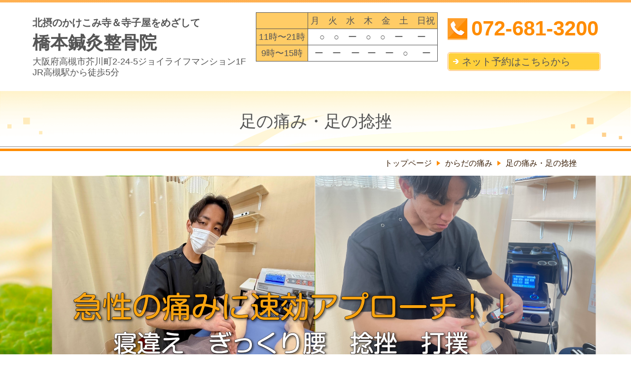

--- FILE ---
content_type: text/html; charset=utf-8
request_url: https://www.hashimoto-seikotu.jp/14757502247310
body_size: 50620
content:
<!DOCTYPE html> <?ra-page image-convert="no" g="SP" ?> <html lang="ja" prefix="og: http://ogp.me/ns#" class=""> <head> <meta charset="UTF-8"/> <meta name="keywords" content="大阪府,高槻市,茨木市,吹田市,豊中市,島本町,長岡京市,八幡市,枚方市,寝屋川市,守口市,鍼灸整骨院,足の痛み,足の捻挫,インディバ,皮下出血,アキレス腱,整骨院 "/> <meta name="description" content="足関節はしっかり治しておかないと繰り返すことが多々あります。足の周りはたくさんの骨や靭帯があり炎症性がある場合は腫れや皮下出血をできる限り早期に施術していきます"/> <meta property="og:site_name" content="大阪府高槻市・JR高槻駅から徒歩5分にある橋本鍼灸整骨院"/> <meta property="og:type" content="article"/> <meta property="og:url" content="https://www.hashimoto-seikotu.jp/14757502247310"/> <link rel="canonical" href="https://www.hashimoto-seikotu.jp/14757502247310"/> <meta name="disparea" content="vga"/> <meta name="format-detection" content="telephone=no"/> <meta name="SKYPE_TOOLBAR" content="SKYPE_TOOLBAR_PARSER_COMPATIBLE"/> <title>足の痛み・足の捻挫 - 大阪府高槻市・JR高槻駅から徒歩5分にある橋本鍼灸整骨院</title> <link rel="stylesheet" type="text/css" href="/_master/acre/themes/033A-L25/pc/theme.css?1767957021"/> <link rel="preload" href="/_p/acre/8208/images/pc/CmdPG5Lmnzc6eMB9H5KiTHkA.png" as="image"/> <script async src="https://www.googletagmanager.com/gtag/js?id=G-J9TWZZP9D7"></script> <script>
  window.dataLayer = window.dataLayer || [];
  function gtag(){dataLayer.push(arguments);}
  gtag('js', new Date());

  gtag('config', 'G-J9TWZZP9D7');
</script> <noscript> <link rel="stylesheet" href="/cms_v2/_master/acre/common/css/noscript.css"> </noscript> </head> <body class="mod-body"> <div class="area-all"> <a id="top"></a> <header class="area-header" data-cms-parts-group=""> <div class="area-header-inner"> </div> <div class="area-header-inner2"> <div> <div class="t0-b-headerCombi-bPlacer"> <header class="t0-b-headerCombi"><span><span><span></span></span></span> <div class="t0-b-headerCombi__bd"><div><span><span><span></span></span></span> <div class="t0-b-headerCombi__col1"><span><span><span></span></span></span> <div class="ex-topSpacingTweak-down-2s"> <div class="t0-b-headerUnit-siteTitle-bPlacer"> <div class="t0-b-headerUnit-siteTitle"> <a href="/" target=""> <div class="t0-b-headerUnit-siteTitle__bd"> <div class="t0-b-headerUnit-siteTitle__bd-textCol"> <p class="t0-b-headerUnit-siteTitle__bd-note" data-switchable-key="contents.0.useUpperCaption"><span style="font-size:20px"><strong>北摂のかけこみ寺＆寺子屋をめざして</strong></span></p> <div class="t0-b-headerUnit-siteTitle__bd-siteName"> <p><span style="font-size:36px">橋本鍼灸整骨院</span></p> </div> </div> </div> </a> <p class="t0-b-headerUnit-siteTitle__ft" data-switchable-key="contents.0.useLowerCaption"><span style="font-size:18px">大阪府高槻市芥川町2-24-5ジョイライフマンション1F<br/> JR高槻駅から徒歩5分</span></p> </div></div> </div> </div> <div class="t0-b-headerCombi__col2"><span><span><span></span></span></span> <div> <div class="t0-b-headerUnit-table-bPlacer"> <div class="t0-b-headerUnit-table"> <table> <tbody> <tr> <th style="background-color: rgb(255, 204, 102); text-align: center;">&nbsp;</th> <th colspan="5" style="text-align: center; background-color: rgb(255, 204, 102);"> <p><span style="font-size:18px">月　火　水　木　金　土　日祝</span></p> </th> </tr> <tr> <th style="background-color: rgb(255, 204, 102); text-align: center;"> <p><span style="font-size:18px">11時〜21時</span></p> </th> <td colspan="5" rowspan="1"> <p style="text-align:center"><span style="font-size:18px">○　○　ー</span><span style="font-size:18px">　○　○　ー&nbsp; 　ー</span></p> </td> </tr> <tr> <th style="background-color: rgb(255, 204, 102); text-align: center;"><span style="font-size:18px">9時〜15時</span></th> <td colspan="5" rowspan="1" style="text-align: center;"><span style="font-size:18px">ー　ー&nbsp; &nbsp; ー&nbsp; &nbsp;ー　ー　○　&nbsp; ー</span></td> </tr> </tbody> </table> </div> </div> </div> </div> <div class="t0-b-headerCombi__col3"><span><span><span></span></span></span> <div class="ex-topSpacingTweak-down-4s"> <div class="t0-b-headerUnit-contact-tel-bPlacer"><div class="t0-b-headerUnit-contact-tel t0-b-headerUnit-contact-tel--size-4"> <div class="t0-b-headerUnit-contact-tel__bd"><span class="t0-b-headerUnit-contact-tel__tel"></span><span>072-681-3200</span> </div><span></span> </div></div> </div> <div class="ex-topSpacingTweak-down-6s"> <div class="t0-b-headerUnit-contact-navB2-bPlacer"><div class="t0-b-headerUnit-contact-navB2"><span><span><span></span></span></span> <a href="https://bg8.power-k.jp/hm-hmml/view/hmml/hmml010/hmml01000.html?sCompanyCd=8454&sOfficeCd=8454" target="_blank"> <div></div> <p><span style="font-size:20px">ネット予約はこちらから</span></p> </a> </div></div> </div> </div> </div></div> </header> </div> </div> </div> <div class="area-header-inner3"> <div> <div class="t0-b-lv1H-pageH-bPlacer"> <div class="t0-b-lv1H-pageH"><div><span><span><span></span></span></span> <h1 class="t0-b-lv1H-pageH__main t0-b-lv1H-pageH--align-c">足の痛み・足の捻挫</h1> </div></div> </div> </div> </div> <div class="area-header-inner4"> <div class="mod-part-topicpath ex-topSpacingTweak-down-1s"> <div class="b-breadcrumbs-bPlacer"> <div class="b-breadcrumbs b-breadcrumbs--inHeader b-breadcrumbs--align-"><div><div> <span class="b-breadcrumbs__item" itemprop="itemListElement" itemscope itemtype="http://schema.org/ListItem"><a href="https://www.hashimoto-seikotu.jp/" itemprop="item"><span itemprop="name">トップページ</span></a><meta itemprop="position" content="1"/></span><span class="b-breadcrumbs__item" itemprop="itemListElement" itemscope itemtype="http://schema.org/ListItem"><a href="https://www.hashimoto-seikotu.jp/859636494" itemprop="item"><span itemprop="name">からだの痛み</span></a><meta itemprop="position" content="2"/></span><span class="b-breadcrumbs__item" itemprop="itemListElement" itemscope itemtype="http://schema.org/ListItem"><a href="https://www.hashimoto-seikotu.jp/14757502247310" itemprop="item"><em><span itemprop="name">足の痛み・足の捻挫</span></em></a><meta itemprop="position" content="3"/></span> </div></div></div> </div> </div> </div> <div class="area-header-inner5"> <div data-part-type="fullWidth"> <div class="t0-b-headerFullWidthMedia4" style=" background-image: url('/_p/acre/8208/images/pc/CmdPG5Lmnzc6eMB9H5KiTHkA.png'); "> <div class="t0-b-headerFullWidthMedia4-inner"> <div></div> </div> </div> </div> </div> </header> <div class="area-container"> <div class="area-main" data-cms-parts-group=""> <div class="area-main-inner"> </div> <div class="area-main-inner2"> <div class="ex-topSpacingTweak-up-7s" data-part-type="fullWidth"> <div class=""> <div class="t0-b-fullWidthFrame10"> <span><span><span></span></span></span> <div class="t0-b-fullWidthFrame10__hd outerHtml"><div> <div class=" t0-b-media-bPlacer "> <div class="t0-b-media t0-b-media--width-m" data-height-part=""> <div class="t0-b-media__media"> <span></span> <img src="/_p/acre/8208/images/pc/a2528ec8.jpeg"> </div> </div> </div> </div> <div> <div class=" t0-b-lv4HBig-bPlacer "> <div class="t0-b-lv4HBig t0-b-lv4HBig--align- t0-b-lv4HBig--size-2" data-height-part=""> <div class="t0-b-lv4HBig__box"> <div class="t0-b-lv4HBig__bd"><span><span><span><span></span></span></span></span> <h4>足の痛み・捻挫について</h4> </div> </div> </div> </div> </div> <div class="ex-leftSpacingTweak-"> <div class=" t0-b-wysiwyg-bPlacer "> <div class="t0-b-wysiwyg" data-height-part=""> <p><span style="font-size:22px">足の関節は非常に多くの骨が存在し体重の影響を体の中で一番受ける関節で痛めてしまうと歩く事、座る事、階段の上り下り、正座、ジャンプなど日常動作が痛みで困難になりやすく、損傷した際にしっかり処置をしておかないと足関節がぐらつく（足関節不安定症）ためにスポーツにおいてもパフォーマンスが下がってしまう原因にもなってしまいますので、捻挫をした際には早めに受診することをおすすめします。</span></p> </div> </div> </div> <div> <div class=" t0-b-lv4HBig-bPlacer "> <div class="t0-b-lv4HBig t0-b-lv4HBig--align- t0-b-lv4HBig--size-2" data-height-part=""> <div class="t0-b-lv4HBig__box"> <div class="t0-b-lv4HBig__bd"><span><span><span><span></span></span></span></span> <h4>痛みが強い時、まずはRICE処置</h4> </div> </div> </div> </div> </div> <div class="ex-leftSpacingTweak-"> <div class=" t0-b-wysiwyg-bPlacer "> <div class="t0-b-wysiwyg" data-height-part=""> <p><span style="font-size:22px">RICE処置</span></p> <p><span style="font-size:22px">日常生活での作業やスポーツ動作で急に痛みが強くなりだした、安静にしていてもジンジン痛む場合などは急性外傷の応急処置の基本のRICE処置がおすすめです</span></p> <p><span style="font-size:22px">①安静にする</span></p> <p><span style="font-size:22px">②痛めた場所を冷やす</span></p> <p><span style="font-size:22px">③痛めた場所を圧迫する</span></p> <p><span style="font-size:22px">④痛めた場所は心臓より高く</span></p> <p><span style="font-size:22px">これが基本的な処置になります</span></p> <p><span style="font-size:22px">また近年ではRICE処置に Protection(保護）を加えたPRICE処置もあります</span></p> <p><span style="font-size:22px">ご自宅にサポーターやテーピングなどある場合は装着するのもおすすめです</span></p> <p><span style="font-size:22px">RICE処置のポイント</span></p> <p><span style="font-size:22px">安静＝完全に動かさないわけではなく、日常動作を避ける程度でOK</span></p> <p><span style="font-size:22px">ケガの直後24〜48時間が最も重要（炎症期）</span></p> <p><span style="font-size:22px">氷嚢・アイスパック・冷湿布をうまく活用</span></p> <p><span style="font-size:22px">冷やしすぎ（凍傷）に注意：15〜20分を数回が安全</span></p> </div> </div> </div> <div> <div class=" t0-b-lv4HBig-bPlacer "> <div class="t0-b-lv4HBig t0-b-lv4HBig--align- t0-b-lv4HBig--size-2" data-height-part=""> <div class="t0-b-lv4HBig__box"> <div class="t0-b-lv4HBig__bd"><span><span><span><span></span></span></span></span> <h4>足首の捻挫で骨折を疑う指標</h4> </div> </div> </div> </div> </div> <div> <div class=" t0-b-media-bPlacer "> <div class="t0-b-media t0-b-media--width-m" data-height-part=""> <div class="t0-b-media__media"> <span></span> <img src="/_p/acre/8208/images/pc/04622130.jpeg" alt="高槻　橋本鍼灸整骨院　足の捻挫"> </div> </div> </div> </div> <div class="ex-leftSpacingTweak-"> <div class=" t0-b-wysiwyg-bPlacer "> <div class="t0-b-wysiwyg" data-height-part=""> <p><span style="font-size:22px">1996年にカナダのオタワ市民病院の救急医チームによる指標で</span><span style="font-size:22px">レントゲン検査の必要性の判断基準になっています。</span><span style="font-size:22px">骨折か捻挫かを鑑別する際に下記の内容が当てはまるか</span><span style="font-size:22px">①内くるぶしから上に6センチまでに圧痛があるか</span><span style="font-size:22px">②外くるぶしから上に6センチまでに圧痛があるか</span><span style="font-size:22px">③第5中足骨基底部に圧痛があるか</span><span style="font-size:22px">④内くるぶしより足先の骨（舟状骨）に圧痛があるか</span><span style="font-size:22px">⑤痛めた方の足で４歩以上の荷重ができない</span><span style="font-size:22px">①〜⑤のいずれかに該当する場合は骨折を疑います</span></p> </div> </div> </div> <div> <div class=" t0-b-lv4HBig-bPlacer "> <div class="t0-b-lv4HBig t0-b-lv4HBig--align- t0-b-lv4HBig--size-2" data-height-part=""> <div class="t0-b-lv4HBig__box"> <div class="t0-b-lv4HBig__bd"><span><span><span><span></span></span></span></span> <h4>オタワアンクルルールの感度</h4> </div> </div> </div> </div> </div> <div class="ex-leftSpacingTweak- ex-topSpacingTweak-down-1s"> <div class=" t0-b-wysiwyg-bPlacer "> <div class="t0-b-wysiwyg" data-height-part=""> <p><span style="font-size:22px">骨折の場合、１つでも該当している場合９８％と言われています。</span><span style="font-size:22px">受傷直後の鑑別に非常に有効です</span></p> </div> </div> </div> <div> <div class=" t0-b-lv4HBig-bPlacer "> <div class="t0-b-lv4HBig t0-b-lv4HBig--align- t0-b-lv4HBig--size-2" data-height-part=""> <div class="t0-b-lv4HBig__box"> <div class="t0-b-lv4HBig__bd"><span><span><span><span></span></span></span></span> <h4>捻挫を放置していると再発率が50％～70％とかなり高い</h4> </div> </div> </div> </div> </div> <div> <div class=" t0-b-media-bPlacer "> <div class="t0-b-media t0-b-media--width-s" data-height-part=""> <div class="t0-b-media__media"> <span></span> <img src="/_p/acre/8208/images/pc/1d0daafc.jpg" alt="高槻　橋本鍼灸整骨院　足の捻挫"> </div> </div> </div> </div> <div class="ex-leftSpacingTweak-"> <div class=" t0-b-wysiwyg-bPlacer "> <div class="t0-b-wysiwyg" data-height-part=""> <div><span style="font-size:22px">足首の捻挫はスポーツ外傷や日常生活で踏み外して起こりやすく多くの捻挫は外くるぶしの周りにある靭帯を損傷しやすく、足関節の捻挫は再発率が50～70％とかなり高い。捻挫を適切に治療していないと繰り返すことが多く慢性足関節不安定症に進行することがあります。腫れがおさまったら大丈夫、痛みがなくなったら大丈夫と思わずにしっかり捻挫に対して施術することをおすすめします</span></div> </div> </div> </div> <div> <div class=" t0-b-media-bPlacer "> <div class="t0-b-media t0-b-media--width-s" data-height-part=""> <div class="t0-b-media__media"> <span></span> <img src="/_p/acre/8208/images/pc/96854504.jpeg"> </div> </div> </div> </div> <div class="ex-leftSpacingTweak-"> <div class=" t0-b-wysiwyg-bPlacer "> <div class="t0-b-wysiwyg" data-height-part=""> <p><span style="font-size:22px">足首の外側には主に5つの靭帯があり、</span><span style="font-size:22px">関節の安定を司どっています。</span><span style="font-size:22px">捻挫で特に痛めやすい靭帯は</span><span style="font-size:22px">①前距腓靭帯</span><span style="font-size:22px">②後距腓靭帯</span><span style="font-size:22px">③二分靭帯</span><span style="font-size:22px">④前脛腓靭帯などがあります。</span></p> <p><span style="color:#B22222"><span style="font-size:22px">損傷した靭帯は度合いで分類され1～3度ありますが</span><span style="font-size:22px">3型コラーゲンが形成され回復していき約3週間かかるといわれますので当院ではできるだけ回復を早めるために高周波機器（インディバ機器）を活用して早期回復を心掛けています</span></span></p> </div> </div> </div> <div> <div class=" t0-b-media-bPlacer "> <div class="t0-b-media t0-b-media--width-s" data-height-part=""> <div class="t0-b-media__media"> <span></span> <img src="/_p/acre/8208/images/pc/44fada0a.jpg"> </div> </div> </div> </div> <div> <div class=" t0-b-lv4HBig-bPlacer "> <div class="t0-b-lv4HBig t0-b-lv4HBig--align- t0-b-lv4HBig--size-2" data-height-part=""> <div class="t0-b-lv4HBig__box"> <div class="t0-b-lv4HBig__bd"><span><span><span><span></span></span></span></span> <h4>典型的な症状</h4> </div> </div> </div> </div> </div> <div class="ex-leftSpacingTweak-"> <div class=" t0-b-wysiwyg-bPlacer "> <div class="t0-b-wysiwyg" data-height-part=""> <p><span style="font-size:22px">＜発生機序＞</span></p> <p><span style="font-size:22px">段差を踏み外して転倒しないように</span><span style="font-size:22px">踏ん張った際に痛める</span></p> <p><span style="font-size:22px">＜損傷度合い＞</span></p> <p><span style="font-size:22px">中等度</span></p> <p><span style="font-size:22px">・前距腓靭帯圧痛</span></p> <p><span style="font-size:22px">・二分靭帯圧痛</span></p> <p><span style="font-size:22px">・皮下出血</span></p> <p><span style="font-size:22px">・熱感</span></p> <p><span style="font-size:22px">・腫れ</span></p> <p><span style="font-size:22px">・歩行困難（痛みのために）</span></p> <p><span style="font-size:22px">・夜間時痛若干あり</span></p> <p><span style="font-size:22px">＜施術期間＞</span></p> <p><span style="font-size:22px">約5週間、施術回数13回にて予後良好</span></p> </div> </div> </div> <div> <div class=" t0-b-lv4HBig-bPlacer "> <div class="t0-b-lv4HBig t0-b-lv4HBig--align- t0-b-lv4HBig--size-2" data-height-part=""> <div class="t0-b-lv4HBig__box"> <div class="t0-b-lv4HBig__bd"><span><span><span><span></span></span></span></span> <h4>施術方法</h4> </div> </div> </div> </div> </div> <div class="ex-leftSpacingTweak-"> <div class=" t0-b-wysiwyg-bPlacer "> <div class="t0-b-wysiwyg" data-height-part=""> <p><span style="color:rgb(178, 34, 34); font-size:28px">⑴足関節の炎症の鎮静と組織修復を目的に施術していきます。</span></p> <p><span style="font-size:22px"><a href="https://www.hashimoto-seikotu.jp/16263137412438">インディバ機器</a>を活用していきます</span></p> </div> </div> </div> <div> <div class=" t0-b-media-bPlacer "> <div class="t0-b-media t0-b-media--width-s" data-height-part=""> <div class="t0-b-media__media"> <span></span> <img src="/_p/acre/8208/images/pc/a98e1a15.jpeg" alt="高槻　腰痛　検査"> </div> </div> </div> </div> <div class="ex-leftSpacingTweak-"> <div class=" t0-b-wysiwyg-bPlacer "> <div class="t0-b-wysiwyg" data-height-part=""> <p><span style="color:#B22222"><span style="font-size:28px">⑵ある程度痛みが鎮静したら、筋肉の動きを改善するために運動療法を行います</span></span></p> </div> </div> </div> <div> <div class=" t0-b-media-bPlacer "> <div class="t0-b-media t0-b-media--width-s" data-height-part=""> <div class="t0-b-media__media"> <span></span> <img src="/_p/acre/8208/images/pc/f3513b0e.jpeg" alt="高槻　腰痛　問診表"> </div> </div> </div> </div> <div> <div class=" t0-b-lv4HBig-bPlacer "> <div class="t0-b-lv4HBig t0-b-lv4HBig--align- t0-b-lv4HBig--size-2" data-height-part=""> <div class="t0-b-lv4HBig__box"> <div class="t0-b-lv4HBig__bd"><span><span><span><span></span></span></span></span> <h4>来院頻度と期間について</h4> </div> </div> </div> </div> </div> <div class="ex-leftSpacingTweak- ex-topSpacingTweak-down-1s"> <div class=" t0-b-wysiwyg-bPlacer "> <div class="t0-b-wysiwyg" data-height-part=""> <p><span style="font-size:22px">痛めた度合いにもよりますが、早期に集中的に施術（10回程度）していくと緩和されていく事がほとんどです。</span></p> </div> </div> </div> <div class="ex-topSpacingTweak-up-2s"> <div class=" t0-b-lv4HBig-bPlacer "> <div class="t0-b-lv4HBig t0-b-lv4HBig--align- t0-b-lv4HBig--size-2" data-height-part=""> <div class="t0-b-lv4HBig__box"> <div class="t0-b-lv4HBig__bd"><span><span><span><span></span></span></span></span> <h4>足関節予防のサポーター</h4> </div> </div> </div> </div> </div> <div class="ex-topSpacingTweak-down-2s"> <div class=" t0-b-mediaDouble-bPlacer "> <div class="t0-b-mediaDouble"> <div class="t0-b-mediaDouble__layout"> <div class="t0-b-media" style="width:58%;" data-height-part=""> <div class="t0-b-media__media"> <span></span> <img src="/_p/acre/8208/images/pc/5e14d4d9.jpg"> </div> <div class="t0-b-media__h-lower"> <div>幅広タイプサポーター</div> </div> </div> </div> <div class="t0-b-mediaDouble__layout"> <div class="t0-b-media t0-b-media--width-m" data-height-part=""> <div class="t0-b-media__media"> <span></span> <img src="/_p/acre/8208/images/pc/cbf0e8ba.jpg" alt="外反母趾　サポーター"> </div> <div class="t0-b-media__h-lower"> <div>幅狭タイプサポーター</div> </div> </div> </div> </div> </div> </div> <div class="ex-leftSpacingTweak-"> <div class=" t0-b-wysiwyg-bPlacer "> <div class="t0-b-wysiwyg" data-height-part=""> <p><span style="font-size:22px">＜標準タイプ＞</span></p> <p><span style="font-size:22px">このサポーターは固定力が中等度あります</span><span style="font-size:22px">捻挫後に再発を防ぐ意味でも有効です。</span></p> <p><span style="font-size:22px">サイズM・L　</span><span style="font-size:22px">1,500円（1,650円）</span></p> <p><span style="font-size:22px">＜厚手タイプ＞</span></p> <p><span style="font-size:22px">ある程度足の捻挫症状が落ち着いたら</span><span style="font-size:22px">おすすめのサポーターです。</span></p> <p><span style="font-size:22px">足の指をしっかり使う事ができるタイプで</span><span style="font-size:22px">特に足関節不安定症などがある方にはおすすめです</span></p> <p><span style="font-size:22px">XS～LLサイズの3タイプ　</span><span style="font-size:22px">1,500円（1,650円）</span></p> <p><span style="font-size:22px">※右足左足セットの金額になります</span></p> </div> </div> </div> <div> <div class=" t0-b-lv4HBig-bPlacer "> <div class="t0-b-lv4HBig t0-b-lv4HBig--align- t0-b-lv4HBig--size-2" data-height-part=""> <div class="t0-b-lv4HBig__box"> <div class="t0-b-lv4HBig__bd"><span><span><span><span></span></span></span></span> <h4>施術の流れ</h4> </div> </div> </div> </div> </div> <div class="ex-leftSpacingTweak-"> <div class=" t0-b-wysiwyg-bPlacer "> <div class="t0-b-wysiwyg" data-height-part=""> <p><span style="font-size:22px">①まずはお電話かネットでご予約ください</span></p> <p><span style="font-size:22px">②問診にて体の状態を確認していきます</span></p> <p><span style="font-size:22px">③施術を行なっていきます</span></p> </div> </div> </div> </div> <div class="t0-b-fullWidthFrame10__bd"> <span><span><span></span></span></span> <div class="t0-b-grid3Cols t0-b-grid3Cols--colSpacing-m ex-spColLayout-vertical"> <div> <div class=" t0-b-grid3Cols__bd t0-b-mediaCols t0-b-mediaCols--colW-m t0-b-mediaCols--imgR ex-imageFloat ex-spLayout__vertical " data-auto-height> <div class="t0-b-grid3Cols__box" data-height-group="1"> <div> <div class="t0-b-grid3Cols__box-row t0-b-mediaCols__div"> <div class="t0-b-mediaCols__col outerHtml"></div> </div> </div> </div> <div class="t0-b-grid3Cols__box" data-height-group="1"> <div> <div class="t0-b-grid3Cols__box-row t0-b-mediaCols__div"> <div class="t0-b-mediaCols__col outerHtml"></div> </div> </div> </div> <div class="t0-b-grid3Cols__box" data-height-group="1"> </div> <div class="t0-b-grid3Cols__box" data-height-group="1"> </div> <div class="t0-b-grid3Cols__box" data-height-group="1"> </div> <div class="t0-b-grid3Cols__box" data-height-group="1"> </div> <div class="t0-b-grid3Cols__box" data-height-group="1"> </div> <div class="t0-b-grid3Cols__box" data-height-group="1"> </div> <div class="t0-b-grid3Cols__box" data-height-group="1"> </div> </div> </div> </div> </div> <div class="t0-b-fullWidthFrame10__ft outerHtml"><div> <div class=" t0-b-lv4HBig-bPlacer "> <div class="t0-b-lv4HBig t0-b-lv4HBig--align- t0-b-lv4HBig--size-2" data-height-part=""> <div class="t0-b-lv4HBig__box"> <div class="t0-b-lv4HBig__bd"><span><span><span><span></span></span></span></span> <h4>料金</h4> </div> </div> </div> </div> </div> <div class="ex-leftSpacingTweak- ex-topSpacingTweak-down-1s"> <div class=" t0-b-wysiwyg-bPlacer "> <div class="t0-b-wysiwyg" data-height-part=""> <p><span style="font-size:22px">整骨院は保険治療に業務範囲があり訴える症状を100％保険治療で施術することはできない場合があり、急性期の症状に対して適応可能です。いつ・どこで・何をして・どのように痛めたのかはっきりしていないと保険適応外になります。</span></p> <p><span style="font-size:22px">現在痛めた箇所を整形外科、他の接骨院などにて健康保険を使用して治療されている場合、重複受診となるため保険適応外になります</span></p> </div> </div> </div> <div> <div class=" t0-b-table-bPlacer "> <div class="t0-b-table" data-height-part=""> <table> <tbody> <tr> <th style="text-align: center;"><span style="font-size:22px">コース</span></th> <th style="text-align: center;"><span style="font-size:22px">所要時間</span></th> <th style="text-align: center;"><span style="font-size:22px">金額</span></th> </tr> <tr> <th><span style="font-size:22px">初回</span></th> <td style="text-align: center;"><span style="font-size:22px">45分</span></td> <td style="text-align: right;"><span style="font-size:22px">約2,500円</span></td> </tr> <tr> <th><span style="font-size:22px">2回目</span></th> <td style="text-align: center;"><span style="font-size:22px">30分</span></td> <td style="text-align: right;"><span style="font-size:22px">約2,000円</span></td> </tr> <tr> <th><span style="font-size:22px">標準タイプ</span></th> <td colspan="2" rowspan="1" style="text-align: right;"><span style="font-size:22px">1,500円（1,650円）</span></td> </tr> <tr> <th><span style="font-size:22px">厚手タイプ</span></th> <td colspan="2" rowspan="1" style="text-align: right;"><span style="font-size:22px">1,500円（1,650円）</span></td> </tr> </tbody> </table> </div> </div> </div> <div> <div class=" t0-b-mediaDouble-bPlacer "> <div class="t0-b-mediaDouble"> <div class="t0-b-mediaDouble__layout"> <div class="t0-b-media t0-b-media--width-m" data-height-part=""> <div class="t0-b-media__media"> <span></span> <img src="/_p/acre/8208/images/pc/ca3762b1.png"> </div> </div> </div> <div class="t0-b-mediaDouble__layout"> <div class="t0-b-media t0-b-media--width-m" data-height-part=""> <div class="t0-b-media__media"> <span></span> <img src="/_p/acre/8208/images/pc/3a6189fb.jpg"> </div> </div> </div> </div> </div> </div> <div> <div class=" t0-b-navBItemCaptioned2-bPlacer "> <div class="t0-b-navBItemCaptioned2 t0-b-navBItemCaptioned2--size-3 t0-b-navBItemCaptioned2--width-m t0-b-navBItemCaptioned2--align-c" data-height-part=""> <a href="https://bg8.power-k.jp/hm-hmml/view/hmml/hmml010/hmml01000.html?sCompanyCd=8454&sOfficeCd=8454" target="_blank"> <div class="t0-b-navBItemCaptioned2__inner"> <span><span><span></span></span></span> <div class=""> <div class="t0-b-navBItemCaptioned2__main"><p><span style="font-size:28px">ご予約は初回保険をお選びください</span></p> </div> </div> </div> </a> </div> </div> </div> <div class="ex-leftSpacingTweak-"> <div class=" t0-b-wysiwyg-bPlacer "> <div class="t0-b-wysiwyg" data-height-part=""> </div> </div> </div> </div> </div> </div> </div> </div> <div class="area-main-inner3"> </div> <div class="area-main-inner4"> </div> </div> <div class="area-sub" data-cms-parts-group=""> <div class="area-sub-inner"> </div> <div class="area-sub-inner2"> </div> <div class="area-sub-inner3"> <div class="ex-topSpacingTweak-up-1s"> <div class="b-sideMenu-bPlacer"> <div class="b-sideMenu"><span><span><span></span></span></span> <div class="b-sideMenu__hd b-sideMenu__hd--align-"><span><span><span></span></span></span> <h4>目次</h4> </div> <input type="checkbox" id="b-sideMenu__panel" class="on-off"> <label for="b-sideMenu__panel">MENU</label> <div class="b-sideMenu__bd"><span><span><span></span></span></span> <div class="b-sideMenu__list"><ul><li class="b-sideMenu__item " data-page="26610"><div class="b-sideMenu__item2"><span><span><span></span></span></span><div><a href="/"><span><span>トップページ</span></span></a></div></div></li><li class="b-sideMenu__item " data-page="36332"><div class="b-sideMenu__item2"><span><span><span></span></span></span><div><a href="/14758862722793"><span><span>アクセス</span></span></a></div></div><div class="b-sideMenu__list"><ul><li class="b-sideMenu__item " data-page="497248"><div class="b-sideMenu__item2"><span><span><span></span></span></span><div><a href="/16121852023174"><span><span>ＪＲ高槻駅西口改札から</span></span></a></div></div></li><li class="b-sideMenu__item " data-page="497247"><div class="b-sideMenu__item2"><span><span><span></span></span></span><div><a href="/16121846565986"><span><span>ＪＲ高槻駅中央改札口から</span></span></a></div></div></li><li class="b-sideMenu__item " data-page="497250"><div class="b-sideMenu__item2"><span><span><span></span></span></span><div><a href="/16121861516595"><span><span>緑ヶ丘、真上方面からお越しの場合</span></span></a></div></div></li><li class="b-sideMenu__item " data-page="497253"><div class="b-sideMenu__item2"><span><span><span></span></span></span><div><a href="/16121877123252"><span><span>市役所方面からお越しの場合</span></span></a></div></div></li><li class="b-sideMenu__item " data-page="920951"><div class="b-sideMenu__item2"><span><span><span></span></span></span><div><a href="/17030431918742"><span><span>当院の駐車場</span></span></a></div></div></li></ul></div></li><li class="b-sideMenu__item " data-page="26620"><div class="b-sideMenu__item2"><span><span><span></span></span></span><div><a href="/859636494"><span><span>からだの痛み</span></span></a></div></div><div class="b-sideMenu__list"><ul><li class="b-sideMenu__item " data-page="1019482"><div class="b-sideMenu__item2"><span><span><span></span></span></span><div><a href="/17382310271498"><span><span>首の痛み・寝違い</span></span></a></div></div></li><li class="b-sideMenu__item " data-page="35926"><div class="b-sideMenu__item2"><span><span><span></span></span></span><div><a href="/14757462676153"><span><span>肩の痛み</span></span></a></div></div></li><li class="b-sideMenu__item " data-page="35941"><div class="b-sideMenu__item2"><span><span><span></span></span></span><div><a href="/14757499814745"><span><span>肘の痛み・テニス肘・野球肘</span></span></a></div></div><div class="b-sideMenu__list"><ul></ul></div></li><li class="b-sideMenu__item " data-page="35948"><div class="b-sideMenu__item2"><span><span><span></span></span></span><div><a href="/14757505465510"><span><span>手首の痛み</span></span></a></div></div></li><li class="b-sideMenu__item " data-page="228232"><div class="b-sideMenu__item2"><span><span><span></span></span></span><div><a href="/15314068636752"><span><span>ばね指</span></span></a></div></div></li><li class="b-sideMenu__item " data-page="228233"><div class="b-sideMenu__item2"><span><span><span></span></span></span><div><a href="/15314068692830"><span><span>狭窄性腱鞘炎（ドケルバン病）</span></span></a></div></div></li><li class="b-sideMenu__item " data-page="35940"><div class="b-sideMenu__item2"><span><span><span></span></span></span><div><a href="/14757496530139"><span><span>腰痛・ぎっくり腰</span></span></a></div></div></li><li class="b-sideMenu__item " data-page="35943"><div class="b-sideMenu__item2"><span><span><span></span></span></span><div><a href="/14757501471440"><span><span>ひざの痛み</span></span></a></div></div></li><li class="b-sideMenu__item " data-page="228131"><div class="b-sideMenu__item2"><span><span><span></span></span></span><div><a href="/15313828158403"><span><span>ランナー膝 （腸脛靭帯炎）</span></span></a></div></div></li><li class="b-sideMenu__item " data-page="384800"><div class="b-sideMenu__item2"><span><span><span></span></span></span><div><a href="/15801189881949"><span><span>オスグッド</span></span></a></div></div></li><li class="b-sideMenu__item " data-page="228231"><div class="b-sideMenu__item2"><span><span><span></span></span></span><div><a href="/15314067634939"><span><span>ジャンパー膝（膝蓋靭帯炎）</span></span></a></div></div></li><li class="b-sideMenu__item " data-page="231250"><div class="b-sideMenu__item2"><span><span><span></span></span></span><div><a href="/15325868091253"><span><span>ふくらはぎの痛み、肉離れ、シンスプリント</span></span></a></div></div></li><li class="b-sideMenu__item " data-page="231254"><div class="b-sideMenu__item2"><span><span><span></span></span></span><div><a href="/15325881828788"><span><span>シンスプリント（過労性骨膜炎）</span></span></a></div></div></li><li class="b-sideMenu__item state-current" data-page="35944"><div class="b-sideMenu__item2"><span><span><span></span></span></span><div><a href="/14757502247310"><span><span>足の痛み・足の捻挫</span></span></a></div></div></li></ul></div></li><li class="b-sideMenu__item " data-page="32221"><div class="b-sideMenu__item2"><span><span><span></span></span></span><div><a href="/14746860643484"><span><span>交通事故・労働災害</span></span></a></div></div><div class="b-sideMenu__list"><ul><li class="b-sideMenu__item " data-page="1081109"><div class="b-sideMenu__item2"><span><span><span></span></span></span><div><a href="/17664821557496"><span><span>交通事故｜交通事故に遭われた方へ</span></span></a></div></div></li><li class="b-sideMenu__item " data-page="1080923"><div class="b-sideMenu__item2"><span><span><span></span></span></span><div><a href="/17663915170918"><span><span>交通事故後窓口負担について</span></span></a></div></div></li><li class="b-sideMenu__item " data-page="1080919"><div class="b-sideMenu__item2"><span><span><span></span></span></span><div><a href="/17663904875746"><span><span>交通事故後リハビリについて</span></span></a></div></div></li><li class="b-sideMenu__item " data-page="1080934"><div class="b-sideMenu__item2"><span><span><span></span></span></span><div><a href="/17663971135919"><span><span>交通事故後病院から転院について</span></span></a></div></div></li><li class="b-sideMenu__item " data-page="1080931"><div class="b-sideMenu__item2"><span><span><span></span></span></span><div><a href="/17663950017594"><span><span>交通事故で同乗者も怪我をしている場合</span></span></a></div></div></li><li class="b-sideMenu__item " data-page="1080953"><div class="b-sideMenu__item2"><span><span><span></span></span></span><div><a href="/17664473508482"><span><span>交通事故｜むち打ち症（頸椎捻挫）</span></span></a></div></div></li><li class="b-sideMenu__item " data-page="1080954"><div class="b-sideMenu__item2"><span><span><span></span></span></span><div><a href="/17664476212079"><span><span>交通事故｜腰部捻挫</span></span></a></div></div></li><li class="b-sideMenu__item " data-page="1080958"><div class="b-sideMenu__item2"><span><span><span></span></span></span><div><a href="/17664501230006"><span><span>交通事故｜打撲について</span></span></a></div></div></li><li class="b-sideMenu__item " data-page="1081107"><div class="b-sideMenu__item2"><span><span><span></span></span></span><div><a href="/17664815293433"><span><span>交通事故｜骨折後のリハビリについて</span></span></a></div></div></li><li class="b-sideMenu__item " data-page="1081108"><div class="b-sideMenu__item2"><span><span><span></span></span></span><div><a href="/17664817021060"><span><span>交通事故｜関節損傷について</span></span></a></div></div></li><li class="b-sideMenu__item " data-page="1082034"><div class="b-sideMenu__item2"><span><span><span></span></span></span><div><a href="/17669669178765"><span><span>労働災害について</span></span></a></div></div></li></ul></div></li><li class="b-sideMenu__item " data-page="226958"><div class="b-sideMenu__item2"><span><span><span></span></span></span><div><a href="/15308605149120"><span><span>整体</span></span></a></div></div><div class="b-sideMenu__list"><ul><li class="b-sideMenu__item " data-page="936223"><div class="b-sideMenu__item2"><span><span><span></span></span></span><div><a href="/17097705496025"><span><span>緊張性頭痛</span></span></a></div></div></li><li class="b-sideMenu__item " data-page="650355"><div class="b-sideMenu__item2"><span><span><span></span></span></span><div><a href="/16566045023581"><span><span>猫背、巻き肩、反り腰</span></span></a></div></div></li><li class="b-sideMenu__item " data-page="226954"><div class="b-sideMenu__item2"><span><span><span></span></span></span><div><a href="/15308602842540"><span><span>産後ケア（産後矯正、体幹強化、帝王切開後ケア）</span></span></a></div></div></li><li class="b-sideMenu__item " data-page="930521"><div class="b-sideMenu__item2"><span><span><span></span></span></span><div><a href="/17072673365314"><span><span>変形性膝関節症予防</span></span></a></div></div></li><li class="b-sideMenu__item " data-page="1019488"><div class="b-sideMenu__item2"><span><span><span></span></span></span><div><a href="/17382320907471"><span><span>外反母趾</span></span></a></div></div></li><li class="b-sideMenu__item " data-page="936212"><div class="b-sideMenu__item2"><span><span><span></span></span></span><div><a href="/17097358289102"><span><span>眼精疲労</span></span></a></div></div></li></ul></div></li><li class="b-sideMenu__item " data-page="933790"><div class="b-sideMenu__item2"><span><span><span></span></span></span><div><a href="/17087742179549"><span><span>筋力低下のお悩み</span></span></a></div></div><div class="b-sideMenu__list"><ul><li class="b-sideMenu__item " data-page="1025003"><div class="b-sideMenu__item2"><span><span><span></span></span></span><div><a href="/17399489159635"><span><span>再発予防</span></span></a></div></div></li><li class="b-sideMenu__item " data-page="1025032"><div class="b-sideMenu__item2"><span><span><span></span></span></span><div><a href="/17399509304115"><span><span>当たり負けしない</span></span></a></div></div></li><li class="b-sideMenu__item " data-page="1025030"><div class="b-sideMenu__item2"><span><span><span></span></span></span><div><a href="/17399503974002"><span><span>産後のおなかを引き締め</span></span></a></div></div></li><li class="b-sideMenu__item " data-page="1025060"><div class="b-sideMenu__item2"><span><span><span></span></span></span><div><a href="/17399543186163"><span><span>メタボ予防</span></span></a></div></div></li></ul></div></li><li class="b-sideMenu__item " data-page="935694"><div class="b-sideMenu__item2"><span><span><span></span></span></span><div><a href="/17095642512125"><span><span>鍼灸</span></span></a></div></div><div class="b-sideMenu__list"><ul><li class="b-sideMenu__item " data-page="1043893"><div class="b-sideMenu__item2"><span><span><span></span></span></span><div><a href="/17477837280438"><span><span>片頭痛</span></span></a></div></div></li><li class="b-sideMenu__item " data-page="1042887"><div class="b-sideMenu__item2"><span><span><span></span></span></span><div><a href="/17472939972594"><span><span>機能性ディスプペシア（FD)胃もたれ・胃の膨満感</span></span></a></div></div></li><li class="b-sideMenu__item " data-page="1025096"><div class="b-sideMenu__item2"><span><span><span></span></span></span><div><a href="/17399658481579"><span><span>不眠症・睡眠障害</span></span></a></div></div></li><li class="b-sideMenu__item " data-page="1041924"><div class="b-sideMenu__item2"><span><span><span></span></span></span><div><a href="/17470215373359"><span><span>生理痛</span></span></a></div></div></li><li class="b-sideMenu__item " data-page="1046668"><div class="b-sideMenu__item2"><span><span><span></span></span></span><div><a href="/17486755018132"><span><span>更年期障害</span></span></a></div></div></li><li class="b-sideMenu__item " data-page="1079677"><div class="b-sideMenu__item2"><span><span><span></span></span></span><div><a href="/17657176759509"><span><span>子宮内膜症</span></span></a></div></div></li><li class="b-sideMenu__item " data-page="1030431"><div class="b-sideMenu__item2"><span><span><span></span></span></span><div><a href="/17417495348403"><span><span>自律神経調整（脊髄通電法）</span></span></a></div></div></li></ul></div></li><li class="b-sideMenu__item " data-page="1077331"><div class="b-sideMenu__item2"><span><span><span></span></span></span><div><a href="/17646620568147"><span><span>美容鍼灸</span></span></a></div></div></li><li class="b-sideMenu__item " data-page="936106"><div class="b-sideMenu__item2"><span><span><span></span></span></span><div><a href="/17096959529145"><span><span>インディバアクティブ</span></span></a></div></div></li><li class="b-sideMenu__item " data-page="1025093"><div class="b-sideMenu__item2"><span><span><span></span></span></span><div><a href="/17399636434890"><span><span>インディバサロンスマイル</span></span></a></div></div><div class="b-sideMenu__list"><ul><li class="b-sideMenu__item " data-page="1024619"><div class="b-sideMenu__item2"><span><span><span></span></span></span><div><a href="/17398653653139"><span><span>インディバ　(冷え性）</span></span></a></div></div></li><li class="b-sideMenu__item " data-page="1042338"><div class="b-sideMenu__item2"><span><span><span></span></span></span><div><a href="/17471461228997"><span><span>インディバ(ボディケア30・60)</span></span></a></div></div></li><li class="b-sideMenu__item " data-page="1046423"><div class="b-sideMenu__item2"><span><span><span></span></span></span><div><a href="/17485325595198"><span><span>インディバ（帝王切開後ケア）</span></span></a></div></div></li><li class="b-sideMenu__item " data-page="1042867"><div class="b-sideMenu__item2"><span><span><span></span></span></span><div><a href="/17472889940847"><span><span>インディバ　(セルライトケア）</span></span></a></div></div></li><li class="b-sideMenu__item " data-page="1025094"><div class="b-sideMenu__item2"><span><span><span></span></span></span><div><a href="/17399643755581"><span><span>インディバ（脂肪吸引後ケア）</span></span></a></div></div></li><li class="b-sideMenu__item " data-page="1025140"><div class="b-sideMenu__item2"><span><span><span></span></span></span><div><a href="/17400115847862"><span><span>インディバ(フェイシャルケア)</span></span></a></div></div><div class="b-sideMenu__list"><ul></ul></div></li></ul></div></li><li class="b-sideMenu__item " data-page="1025145"><div class="b-sideMenu__item2"><span><span><span></span></span></span><div><a href="/17400122452438"><span><span>VOSフェイシャルケア</span></span></a></div></div></li><li class="b-sideMenu__item " data-page="611103"><div class="b-sideMenu__item2"><span><span><span></span></span></span><div><a href="/16468048608945"><span><span>医療用インソール</span></span></a></div></div><div class="b-sideMenu__list"><ul><li class="b-sideMenu__item " data-page="838711"><div class="b-sideMenu__item2"><span><span><span></span></span></span><div><a href="/16759925534241"><span><span>運動のパフォーマンスUP事例紹介</span></span></a></div></div></li><li class="b-sideMenu__item " data-page="838777"><div class="b-sideMenu__item2"><span><span><span></span></span></span><div><a href="/16759968449989"><span><span>外反拇趾・モートン病・有痛性外脛骨の事例紹介</span></span></a></div></div></li><li class="b-sideMenu__item " data-page="838811"><div class="b-sideMenu__item2"><span><span><span></span></span></span><div><a href="/16759990989881"><span><span>股関節・腰痛の事例紹介</span></span></a></div></div></li><li class="b-sideMenu__item " data-page="838780"><div class="b-sideMenu__item2"><span><span><span></span></span></span><div><a href="/16759979156622"><span><span>O脚・膝痛の事例紹介</span></span></a></div></div></li></ul></div></li><li class="b-sideMenu__item " data-page="36238"><div class="b-sideMenu__item2"><span><span><span></span></span></span><div><span><span>各施術方法の説明</span></span></div></div><div class="b-sideMenu__list"><ul><li class="b-sideMenu__item " data-page="26623"><div class="b-sideMenu__item2"><span><span><span></span></span></span><div><a href="/624582923"><span><span>アクティベーター</span></span></a></div></div></li><li class="b-sideMenu__item " data-page="839534"><div class="b-sideMenu__item2"><span><span><span></span></span></span><div><a href="/16762721796443"><span><span>鍼灸</span></span></a></div></div></li><li class="b-sideMenu__item " data-page="545101"><div class="b-sideMenu__item2"><span><span><span></span></span></span><div><a href="/16263137412438"><span><span>インディバ</span></span></a></div></div></li><li class="b-sideMenu__item " data-page="1079566"><div class="b-sideMenu__item2"><span><span><span></span></span></span><div><a href="/17655784049450"><span><span>伊藤超短波機器ES4201</span></span></a></div></div></li><li class="b-sideMenu__item " data-page="1002440"><div class="b-sideMenu__item2"><span><span><span></span></span></span><div><a href="/17328548820129"><span><span>伊藤超短波機器ES5000</span></span></a></div></div></li><li class="b-sideMenu__item " data-page="1077660"><div class="b-sideMenu__item2"><span><span><span></span></span></span><div><a href="/17648938811167"><span><span>伊藤超短波機器ES8000</span></span></a></div></div></li><li class="b-sideMenu__item " data-page="1002908"><div class="b-sideMenu__item2"><span><span><span></span></span></span><div><a href="/17331324193820"><span><span>複合型低周波EMS</span></span></a></div></div></li><li class="b-sideMenu__item " data-page="1049527"><div class="b-sideMenu__item2"><span><span><span></span></span></span><div><a href="/17501191330995"><span><span>可視総合光線療法（コウケントー）</span></span></a></div></div></li></ul></div></li><li class="b-sideMenu__item " data-page="227032"><div class="b-sideMenu__item2"><span><span><span></span></span></span><div><a href="/15308664736736"><span><span>おすすめ（サプリ）</span></span></a></div></div><div class="b-sideMenu__list"><ul><li class="b-sideMenu__item " data-page="491953"><div class="b-sideMenu__item2"><span><span><span></span></span></span><div><a href="/16106734347572"><span><span>ユーグレナのちから</span></span></a></div></div></li><li class="b-sideMenu__item " data-page="493512"><div class="b-sideMenu__item2"><span><span><span></span></span></span><div><a href="/16110429421527"><span><span>みどり麹のちから</span></span></a></div></div></li><li class="b-sideMenu__item " data-page="265191"><div class="b-sideMenu__item2"><span><span><span></span></span></span><div><a href="/15439199948137"><span><span>カラハリスイカのちから</span></span></a></div></div></li><li class="b-sideMenu__item " data-page="926657"><div class="b-sideMenu__item2"><span><span><span></span></span></span><div><a href="/17057636172842"><span><span>茸のちから</span></span></a></div></div></li><li class="b-sideMenu__item " data-page="1002823"><div class="b-sideMenu__item2"><span><span><span></span></span></span><div><a href="/17331220856137"><span><span>マグオン（mag-on)</span></span></a></div></div></li><li class="b-sideMenu__item " data-page="1025877"><div class="b-sideMenu__item2"><span><span><span></span></span></span><div><a href="/17403830952537"><span><span>ベネクス</span></span></a></div></div></li><li class="b-sideMenu__item " data-page="1026228"><div class="b-sideMenu__item2"><span><span><span></span></span></span><div><a href="/17404807205172"><span><span>すわルンバ</span></span></a></div></div></li></ul></div></li><li class="b-sideMenu__item " data-page="265619"><div class="b-sideMenu__item2"><span><span><span></span></span></span><div><a href="/15440677204446"><span><span>動画紹介情報</span></span></a></div></div></li><li class="b-sideMenu__item " data-page="46096"><div class="b-sideMenu__item2"><span><span><span></span></span></span><div><a href="/14791094771684"><span><span>求人募集</span></span></a></div></div></li></ul></div> </div> </div> </div> </div> </div> <div class="area-sub-inner4"> </div> </div> </div> <footer class="area-footer" data-cms-parts-group=""> <div class="area-footer-inner"> </div> <div class="area-footer-inner2"> <div> <div class="t0-b-footerFreeHtml2-bPlacer"> <div class="t0-b-footerFreeHtml2 t0-b-footerFreeHtml2--width-"> <div><iframe src="https://www.google.com/maps/embed?pb=!1m14!1m8!1m3!1d2674.803317962537!2d135.61454921885337!3d34.85365283182859!3m2!1i1024!2i768!4f13.1!3m3!1m2!1s0x600102b987ca034b%3A0x2706e1234727aca3!2z5qmL5pys6Y2854G45pW06aqo6ZmiIOmrmOanu-acrOmZog!5e0!3m2!1sja!2sjp!4v1625189411312!5m2!1sja!2sjp" width="800" height="400" style="border:0;" allowfullscreen="" loading="lazy"></iframe></div> </div> </div> </div> </div> <div class="area-footer-inner3"> </div> <div class="area-footer-inner4"> <div> <div class="t0-b-copyright"><span><span><span></span></span></span> <p>(c)　橋本鍼灸整骨院</p> </div> </div> </div> <div class="area-footer-inner5"> </div> </footer> <div class="area-float-bottom" data-cms-parts-group=""> <div class="area-float-bottom-inner"> </div> <div class="area-float-bottom-inner2"> </div> <div class="area-float-bottom-inner3"> </div> </div> </div> <script type="text/javascript">
var pkBaseURL = (("https:" == document.location.protocol) ? "https://stats.wms-analytics.net/" : "http://stats.wms-analytics.net/");
document.write(unescape("%3Cscript src='" + pkBaseURL + "piwik.js' type='text/javascript'%3E%3C/script%3E"));
</script><script type="text/javascript">
try {
var piwikTracker = Piwik.getTracker(pkBaseURL + "piwik.php", 22439);
piwikTracker.trackPageView();
piwikTracker.enableLinkTracking();
} catch( err ) {}
</script><noscript><p><img src="http://stats.wms-analytics.net/piwik.php?idsite=22439" style="border:0" alt=""/></p></noscript> <script>
  (function() {
    var protocol = location.protocol;
    document.write('<script src="' + protocol + '//ajax.googleapis.com/ajax/libs/jquery/1.9.1/jquery.min.js">\x3C/script>');
  }());
</script> <script src="https://cdnjs.cloudflare.com/ajax/libs/object-fit-images/3.2.4/ofi.min.js"></script> <script src="/cms_v2/_master/acre/common/js/form.js"></script> <script src="/cms_v2/_master/acre/common/js/pc.js?1767957021"></script> <script src="/cms_v2/_master/acre/common/js/pc2.js?1767957021"></script> </body> </html>